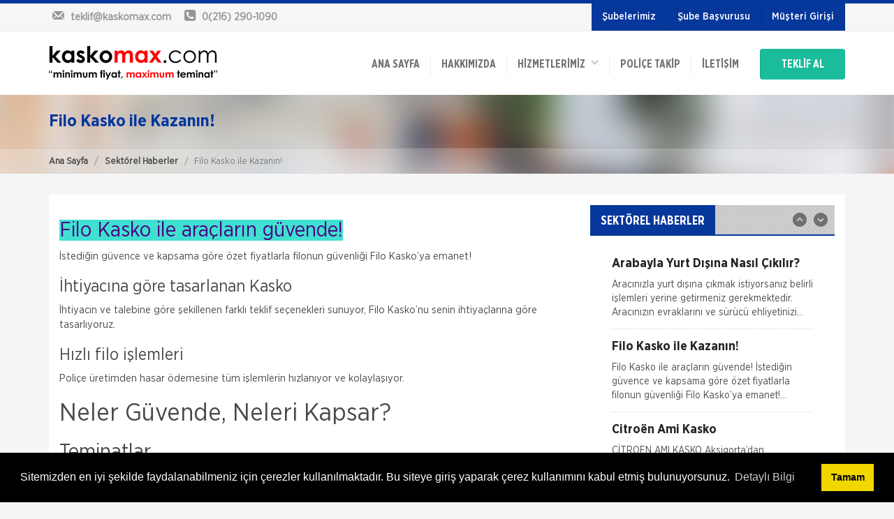

--- FILE ---
content_type: text/html; charset=UTF-8
request_url: https://kaskomax.com/filo-kasko.html
body_size: 13433
content:



<!doctype html>
<html lang="tr">
<head>
<meta charset="utf-8">
<title>filo kasko | Kasko Teklifini En Uygun Fiyatla SATIN AL! Tüm Sigorta Şirketleri</title>
<meta name="description" content="filo kasko, flio yönetimi, araç kiralama,">
<meta name="keywords" content="filo kasko, flio yönetimi, araç kiralama,">
<meta name="author" content="Hangiacente.com">
<meta name="viewport" content="width=device-width, initial-scale=1.0">
<link href="/upload/cache/css/bundle_898f7c0f3d870e84899e433fac2c3f50.css?1590495001" rel="stylesheet" type="text/css" media="all"><link rel="stylesheet" type="text/css" media="all" href="/css/sk_style_dynamic.php">
<link rel="stylesheet" type="text/css" href="/plugins/cook/cookieconsent.min.css" />
</head>

<body>


<div id="skModalLogin" class="modal fade" role="dialog">
</div>
<div class="headTop clearfix">
	<div class="container clearfix">
		<div class="row">
			<div class="col-md-5 col-sm-4">
				<div class="topinfobar">
					<div><a href="mailto:teklif@kaskomax.com"><i class="icon-mail"></i> <span class="mailspan">teklif@kaskomax.com</span></a></div>
					<div><i class="icon-phone-squared"></i> <span>0(216) 290-1090</span></div>
				</div>
			</div>

			<div class="col-md-7 col-sm-8">
				<ul class="headTopMenu">
																<li><a href="/subelerimiz.html" class="sbMenuAs">Şubelerimiz</a></li>
						
																<li><a href="/sube-basvuru.html" class="sbMenuAs">Şube Başvurusu</a></li>
																<li><a class="sbMenuAs loginButton" data-toggle="modal" data-target="#skModalLogin">Müşteri Girişi</a></li>
									</ul>				
			</div>
		</div>
	</div>
</div>
<header class="clearfix">
	<div class="wsmenucontainer clearfix">
	<div class="wsmenucontent overlapblackbg"></div>
	 <div class="wsmenuexpandermain slideRight">
        <a id="navToggle" class="animated-arrow slideLeft"><span></span></a>        
        <div class="smallogo">
        	<a href="/"><img src="/images/logo.png" height="36" alt="filo kasko | Kasko Teklifini En Uygun Fiyatla SATIN AL! Tüm Sigorta Şirketleri" /></a>
        </div>
        <a class="callusicon" href="tel:02162901090"><span class="icon-phone-squared"></span></a>
    </div>
	<div class="container">
    	<div class="row">
        	<div class="col-lg-12">
            	<div class="logo clearfix"><a href="/" title="Logo"><img src="/images/logo.png" alt="filo kasko | Kasko Teklifini En Uygun Fiyatla SATIN AL! Tüm Sigorta Şirketleri" /></a></div>
              <!--Main Menu HTML Code-->
                  <nav class="wsmenu slideLeft clearfix whitebg">
                                <ul class="mobile-sub wsmenu-list">
                                  <li><a href="/">ANA SAYFA</a></li>
                                  <!--HAKKIMIZDA-->
                                                                    <li><a href="/hakkimizda.html">
                                  	                                  	Hakkımızda                                  		                                  	</a>
                                  	                                  </li>
                                                                    
                                  <li><a>HİZMETLERİMİZ &nbsp;&nbsp;<span><i class="icon-down-open"></i></span></a>
									<ul class="wsmenu-submenu desktopMenu">
									  	
									  <li><a href="/aksigorta.html">
									  	Aksigorta									  										  	<i class="icon-right-open"></i>
									  										  
									  </a>
									  
									  									  
									  	<ul class="wsmenu-submenu dropmenu arrowleftright">
																					  	<li><a href="/aksigorta/elektrikli-arac-kasko.html"> e-Kasko</a></li>
																					  	<li><a href="/aksigorta/cam-kirilmasi-sigortasi.html">Cam Kırılması Sigortası</a></li>
																					  	<li><a href="/aksigorta/ferdi-kaza-sigortasi.html">Ferdi Kaza Sigortası</a></li>
																					  	<li><a href="/aksigorta/hirsizlik-sigortasi.html">Hırsızlık Sigortası</a></li>
																					  	<li><a href="/aksigorta/kasko-sigortasi.html">Kasko Sigortası</a></li>
																					  	<li><a href="/aksigorta/konut-sigortasi.html">Konut Sigortası</a></li>
																					  	<li><a href="/aksigorta/kredi-karti-issizlik-sigortasi.html">Kredi Kartı İşsizlik Sigortası</a></li>
																					  	<li><a href="/aksigorta/muhendislik-sigortasi.html">Mühendislik Sigortası</a></li>
																					  	<li><a href="/aksigorta/nakliyat-sigortasi.html">Nakliyat Sigortası</a></li>
																					  	<li><a href="/aksigorta/pati-sigortasi.html">Pati Sigortası</a></li>
																					  	<li><a href="/aksigorta/saglik-sigortasi.html">Sağlık Sigortası</a></li>
																					  	<li><a href="/aksigorta/seyahat-saglik-sigortasi.html">Seyahat Sağlık Sigortası</a></li>
																					  	<li><a href="/aksigorta/sorumluluk-sigortasi.html">Sorumluluk Sigortası</a></li>
																					  	<li><a href="/aksigorta/tarim-sigortasi.html">Tarım Sigortası</a></li>
																					  	<li><a href="/aksigorta/trafik-sigortasi.html">Trafik Sigortası</a></li>
																					  	<li><a href="/aksigorta/yat-sigortasi.html">Yat Sigortası</a></li>
																					  	<li><a href="/aksigorta/zorunlu-deprem-sigortasi.html">Zorunlu Deprem Sigortası</a></li>
																					  	<li><a href="/aksigorta/is-yeri-sigortasi.html">İş Yeri Sigortası</a></li>
																					</ul>
										
									  									  
									  </li>
									  	
									  <li><a href="/anadolu-sigorta.html">
									  	Anadolu Sigorta									  										  	<i class="icon-right-open"></i>
									  										  
									  </a>
									  
									  									  
									  	<ul class="wsmenu-submenu dropmenu arrowleftright">
																					  	<li><a href="/anadolu-sigorta/ferdi-kaza-sigortasi.html">Ferdi Kaza Sigortası</a></li>
																					  	<li><a href="/anadolu-sigorta/kasko-sigortalari.html">Kasko Sigortası</a></li>
																					  	<li><a href="/anadolu-sigorta/konut-sigortasi.html">Konut Sigortası</a></li>
																					  	<li><a href="/anadolu-sigorta/saglik-sigortasi.html">Sağlık Sigortası</a></li>
																					  	<li><a href="/anadolu-sigorta/seyahat-sigortasi.html">Seyahat Sigortası</a></li>
																					  	<li><a href="/anadolu-sigorta/sorumluluk-sigortasi.html">Sorumluluk Sigortası</a></li>
																					  	<li><a href="/anadolu-sigorta/sorumluluk-sigortalari-sigortalinin-hukuki-yukumluluklerinin-teminatidir.html">Tarım Sigortası</a></li>
																					  	<li><a href="/anadolu-sigorta/tekne-ve-nakliyat-sigortasi.html">Tekne ve Nakliyat Sigortası</a></li>
																					  	<li><a href="/anadolu-sigorta/trafik-sigortasi.html">Trafik Sigortası</a></li>
																					  	<li><a href="/anadolu-sigorta/zorunlu-deprem-sigortasi.html">Zorunlu Deprem Sigortası</a></li>
																					  	<li><a href="/anadolu-sigorta/is-yeri-sigortasi.html">İş Yeri Sigortası</a></li>
																					</ul>
										
									  									  
									  </li>
									  	
									  <li><a href="/sompo-japan-sigorta.html">
									  	Sompo Sigorta									  										  	<i class="icon-right-open"></i>
									  										  
									  </a>
									  
									  									  
									  	<ul class="wsmenu-submenu dropmenu arrowleftright">
																					  	<li><a href="/sompo-japan-sigorta/esya-sigortasi.html">Eşya Sigortası</a></li>
																					  	<li><a href="/sompo-japan-sigorta/ferdi-kaza-sigortasi.html">Ferdi Kaza Sigortası</a></li>
																					  	<li><a href="/sompo-japan-sigorta/kasko-sigortasi.html">Kasko Sigortası</a></li>
																					  	<li><a href="/sompo-japan-sigorta/konut-sigortasi.html">Konut Sigortası</a></li>
																					  	<li><a href="/sompo-japan-sigorta/saglik-sigortasi.html">Sağlık Sigortası</a></li>
																					  	<li><a href="/sompo-japan-sigorta/seyahat-sigortasi.html">Seyahat Sigortası</a></li>
																					  	<li><a href="/sompo-japan-sigorta/sorumluluk-sigortasi.html">Sorumluluk Sigortası</a></li>
																					  	<li><a href="/sompo-japan-sigorta/tarim-sigortasi.html">Tarım Sigortası</a></li>
																					  	<li><a href="/sompo-japan-sigorta/trafik-sigortasi.html">Trafik Sigortası</a></li>
																					  	<li><a href="/sompo-japan-sigorta/yat-sigortasi.html">Yat Sigortası</a></li>
																					  	<li><a href="/sompo-japan-sigorta/zorunlu-deprem-sigortasi.html">Zorunlu Deprem Sigortası</a></li>
																					  	<li><a href="/sompo-japan-sigorta/is-yeri-sigortasi.html">İş Yeri Sigortası</a></li>
																					</ul>
										
									  									  
									  </li>
									  	
									  <li><a href="/turkiye-sigorta.html">
									  	Türkiye Sigorta									  										  
									  </a>
									  
									  									  
									  </li>
									  									</ul>
                                  
                                  </li>
                                  
                                  <!--POLİÇE HATIRLAT-->
                                                                    <li><a href="/police-takip.html">Poliçe Takip</a></li>
                                                                    
                                  
                                  <!--İLETİŞİM-->
                                                                    <li><a href="/iletisim.html">İletişim</a></li>
                                                                    
                                  
                                  
                                  										<li class="hidden-lg hidden-md hidden-sm"><a href="/subelerimiz.html">Şubelerimiz</a></li>
																				<li class="hidden-lg hidden-md hidden-sm"><a href="/sube-basvuru.html">Şube Başvurusu</a></li>
																			                                  
                                  
                                  									<li class="hidden-lg hidden-md hidden-sm"><a class="loginButton teklifMenuBtn uyeMenuBtn" data-toggle="modal" data-target="#skModalLogin">Müşteri Girişi</a></li>
									                                  
                                  
                                  
                                  <li><a  class="teklifMenuBtn">TEKLİF AL</a>
                                  	<ul class="wsmenu-submenu desktopMenu wsTeklifalMenu">
                                  		  	
										  <li><a href="/kasko-teklif-al.html">Kasko</a></li>
										  	
										  <li><a href="/trafik-sigortasi-teklif-al.html">Trafik Sigortası</a></li>
										  	
										  <li><a href="/isyeri-sigortasi-teklif-al.html">İşyeri Sigortası</a></li>
										  	
										  <li><a href="/seyahat-sigortasi-teklif-al.html">Seyahat Sigortası</a></li>
										  	
										  <li><a href="/konut-sigortasi-teklif-al.html">Konut Sigortası</a></li>
										  	
										  <li><a href="/saglik-sigortasi-teklif-al.html">Sağlık Sigortası</a></li>
										  	
										  <li><a href="/tamamlayici-saglik-sigortasi-teklif-al.html">Tamamlayıcı Sağlık Sigortası</a></li>
										  	
										  <li><a href="/dask-teklif-al.html">Dask</a></li>
										  										</ul>
                                  
                                  </li>
								  
																		
									
									
									
									
                                </ul>
                              </nav>
              <!--Menu HTML Code-->
            </div>
        </div>
    </div>
    </div>
</header>


<section class="titleMini clearfix">
	<div class="container clearfix">
		<div class="row clearfix">
			<div class="col-md-12">
				<h1>Filo Kasko ile Kazanın!</h1>
			</div>
		</div>
	</div>
	
	<div class="breadBox">
		<div class="container clearfix">
			<div class="row clearfix">
				<ol class="breadcrumb">
				  <li><a href="/" title="filo kasko | Kasko Teklifini En Uygun Fiyatla SATIN AL! Tüm Sigorta Şirketleri">Ana Sayfa</a></li>
				  <li><a href="/sektorel-haberler.html" title="Sektörel Haberler">Sektörel Haberler</a></li>				  
				  <li class="active">Filo Kasko ile Kazanın!</li>
				</ol>
			</div>
		</div>
	</div>	
</section>

<section class="clearfix margin-bottom-30">
	<div class="container clearfix">
		<div class="row clearfix">
			<div class="col-md-12">
				<div class="contentBox clearfix">
					<div class="row clearfix">
					
						<!--CONTENT ALANI-->
						<div class="col-md-8 conDescBox">
							<div class="clearfix descInfo">
							<h2><span style="color:#4B0082"><span style="background-color:#40E0D0">Filo Kasko ile ara&ccedil;ların g&uuml;vende!</span></span></h2>

<p>İstediğin g&uuml;vence ve kapsama g&ouml;re &ouml;zet fiyatlarla filonun g&uuml;venliği Filo Kasko&rsquo;ya emanet!</p>

<h3>İhtiyacına g&ouml;re tasarlanan Kasko</h3>

<p>İhtiyacın ve talebine g&ouml;re şekillenen farklı teklif se&ccedil;enekleri sunuyor, Filo Kasko&rsquo;nu senin ihtiya&ccedil;larına g&ouml;re tasarlıyoruz.</p>

<h3>Hızlı filo işlemleri</h3>

<p>Poli&ccedil;e &uuml;retimden hasar &ouml;demesine t&uuml;m işlemlerin hızlanıyor ve kolaylaşıyor.</p>

<h1>Neler G&uuml;vende, Neleri Kapsar?</h1>

<h2>Teminatlar</h2>

<h3>Ana Teminatlar</h3>

<ul>
	<li>&Ccedil;arpma &amp; &Ccedil;arpışma</li>
	<li>Yangın</li>
	<li>Hırsızlık</li>
	<li>İhtiyari Mali Mesuliyet</li>
	<li>Koltuk Ferdi Kaza &ndash; Tedavi Masrafları</li>
	<li>Hukuksal Koruma</li>
	<li>Yol Yardım Hizmetleri</li>
</ul>

<h3>Ek Teminatlar</h3>

<ul>
	<li>Doğal Afetler: Dolu, Sel, Deprem, Fırtına, Yıldırım, Su baskını, Toprak Kayması, Yanardağ P&uuml;sk&uuml;rmesi</li>
	<li>Ter&ouml;r</li>
	<li>Anahtar ile &Ccedil;alınma</li>
	<li>Ek Aksesuar</li>
	<li>Kemirgen Hayvan Zararları</li>
	<li>Kişisel Eşya</li>
	<li>Yurtdışı</li>
	<li>Yanlış Akaryakıt Dolumu</li>
	<li>Anahtar Kaybı</li>
	<li>Mini Onarım</li>
</ul>

<h2>SIK&Ccedil;A SORULAN SORULAR</h2>

<p>- FİLO KASKO Sigortasının Bireysel Kaskoya g&ouml;re ne gibi avantajları var ?</p>

<p>İşletmenize ait ara&ccedil; filonuzun g&uuml;nl&uuml;k operasyonlar sırasında yaşanabilecek kaza risklerine karşı ihtiya&ccedil;larınız doğrultusunda uygun maliyetler ile toplu halde sigortalanabilmesi imkanı sağlar.</p>

<p>- İşletmeme hangi durumlarda Filo Kasko yaptırabilirim ?</p>

<p>&Ouml;ncelikle ara&ccedil; filonuzun Şirketin belirlediği ortalama adetlerde olması gerekmektedir. Sigorta priminin belirlenmesinde firmanızın ve varsa grup firmalarının filoda kayıtlı ara&ccedil; sayısı, şirketin hasar frekansı, faaliyet alanı ve istenilen teminat detayları gibi değişkenler g&ouml;z &ouml;n&uuml;ne alınmaktadır.</p>

<p>- Filo Kasko yaptırdığımızda operasyonel s&uuml;re&ccedil;lerde nasıl farklar olur?</p>

<p>Aksigorta Filo Kasko Sigortası&rsquo;nda b&uuml;t&uuml;n s&uuml;re&ccedil; u&ccedil;tan uca, poli&ccedil;e &uuml;retimi, zeyil, hasar ihbarı ve hasar &ouml;deme gibi g&uuml;nl&uuml;k yoğunluğu bulunan işlemler Aksigorta&rsquo;nın Dijital asistanı ADA tarafından ger&ccedil;ekleştiriliyor. B&ouml;ylece t&uuml;m işlemler i&ccedil;in s&uuml;reler ciddi oranda kısalırken, m&uuml;şteri memnuniyetine de olumlu etki yaratmaktadır.<br />
<br />
GALA SİGORTA&nbsp;<br />
0216 290 10 90<br />
0543 744 67 82</p>
							</div>
							
														
							
						</div>
						<!--CONTENT ALANI-->
						
						
						<!--SIDEBAR ALANI-->
						<aside class="col-md-4">
							
							<div class="sideBox">
								

<div class="contBox clearfix margin-bottom-30">
	<div class="contTitle">
		<h2>SEKTÖREL HABERLER</h2>
	</div>
	<div class="contBody clearfix padding-bottom-15">
		<div class="articleList verticalSlideList" >
						<div class="articleItem miniItem">
				<a href="/arabayla-yurt-disina-nasil-cikilir.html">
					<h3>Arabayla Yurt Dışına Nasıl Çıkılır?</h3>
					<p>
						Aracınızla&nbsp;yurt dışına &ccedil;ıkmak istiyorsanız belirli işlemleri yerine getirmeniz gerekmektedir.

Aracınızın evraklarını ve s&uuml;r&uuml;c&uuml; ehliyetinizi g&uuml;ncel olmal							
					</p>
				</a>
			</div>
						<div class="articleItem miniItem">
				<a href="/filo-kasko.html">
					<h3>Filo Kasko ile Kazanın!</h3>
					<p>
						Filo Kasko ile ara&ccedil;ların g&uuml;vende!

İstediğin g&uuml;vence ve kapsama g&ouml;re &ouml;zet fiyatlarla filonun g&uuml;venliği Filo Kasko&rsquo;ya emanet!

İhtiyacına g&ouml;re tasar							
					</p>
				</a>
			</div>
						<div class="articleItem miniItem">
				<a href="/citroen-ami-kasko.html">
					<h3>Citroën Ami Kasko</h3>
					<p>
						CİTROEN AMI KASKO

Aksigorta&rsquo;dan S&uuml;rd&uuml;r&uuml;lebilir Ulaşıma Teminat!

S&uuml;rd&uuml;r&uuml;lebilir &ccedil;&ouml;z&uuml;mleri destekleyici &uuml;r&uuml;n ve hizmetler sunan Ak							
					</p>
				</a>
			</div>
						<div class="articleItem miniItem">
				<a href="/e-kasko.html">
					<h3>e-Kasko</h3>
					<p>
						E-KASKO

0216 290 10 90 -&nbsp;0543 744 67 82

e-kasko ile elektrikli aracınız g&uuml;vende olsun, siz teknolojinin keyfini s&uuml;r&uuml;n.
&nbsp;

Geleceğin Teknolojisini Yakalayanlar, Yol							
					</p>
				</a>
			</div>
						<div class="articleItem miniItem">
				<a href="/kaskolamak-cok-kolay.html">
					<h3>Kaskolamak Çok Kolay!</h3>
					<p>
						T&uuml;m markalar ile anlaşmalı kasko teklifi i&ccedil;in teklifiniz hazır.

02162901090

05437446782

teklif@kaskomax.com

&nbsp;


	
		
			kaskomax.com
		
		
			galasigorta.com
								
					</p>
				</a>
			</div>
						<div class="articleItem miniItem">
				<a href="/health-insurance-for-foreign-nationals.html">
					<h3>İkamet için Yabancı Sağlık Sigortası - Health insurance for foreign nationals</h3>
					<p>
						İkamet i&ccedil;in Yabancı Sağlık Sigortası

T&uuml;rkiye Cumhuriyeti kanunlarına g&ouml;re, vatandaşlık başvurusu ve ikamet izni almak isteyen yabancıların, sağlık sigortası yaptırmas�							
					</p>
				</a>
			</div>
						<div class="articleItem miniItem">
				<a href="/pati-sigortasi.html">
					<h3>Pati Sigortası</h3>
					<p>
						PATİ SİGORTASI İLE KEDİ VE K&Ouml;PEK DOSTLARIMIZ TEMİNAT ALTINDA...

Aksigorta aracılığı ile hediyeli olarak verilen PATİ POLİ&Ccedil;ESİ sadece 250 TL.



&nbsp;

POLİ&Ccedil;E TEMiNATL							
					</p>
				</a>
			</div>
						<div class="articleItem miniItem">
				<a href="/erhan-tuncay-sfs.html">
					<h3>Erhan Tunçay, SFS’nin yeni Yönetim Kurulu Başkanı olarak atandı.</h3>
					<p>
						Erhan Tun&ccedil;ay, SFS&rsquo;nin yeni Y&ouml;netim Kurulu Başkanı olarak atandı.

Sigortacılık, liderlik, etkili y&ouml;netim, ekip y&ouml;netimi ve bankacılık alanlarında 30 yıllık bir de							
					</p>
				</a>
			</div>
						<div class="articleItem miniItem">
				<a href="/galasigorta-bni-target-grubunda.html">
					<h3>GALA Sigorta, BNI TARGET Grubunda!</h3>
					<p>
						GALA&nbsp;Sigorta, BNI TARGET Grubunda!

BNI Ataşehir B&ouml;lge, TARGET Grubunun D&ouml;nem Başkanı Volkan TUN&Ccedil;;
&quot;BNI&#39;da olmak İşletmelere ve Girişimcilere g&uuml;&ccedil; katı							
					</p>
				</a>
			</div>
						<div class="articleItem miniItem">
				<a href="/trafik-guvenligi-sigorta-sektorumuzun-en-oncelikli-konularindan.html">
					<h3>TSB Başkanı Atilla Benli: Trafik güvenliği sigorta sektörümüzün en öncelikli konularından</h3>
					<p>
						İ&ccedil;işleri Bakanlığımız tarafından 2012 yılında &uuml;zerinde &ccedil;alışılmaya başlanılan ve geride kalan s&uuml;re i&ccedil;inde b&uuml;y&uuml;k başarı elde edilen Trafik G&uum							
					</p>
				</a>
			</div>
						<div class="articleItem miniItem">
				<a href="/allianz-motto-hareket-1753-cocugun-hayatina-dokundu-berna-ozdemir.html">
					<h3>Allianz Motto Hareket 1753 çocuğun hayatına dokundu - Berna Özdemir</h3>
					<p>
						Allianz T&uuml;rkiye, topluma yarar sağlayan, değer katan projeleri farklı sekt&ouml;rlerden paydaşlarla buluşturan ve iş birlikleri yaratan Kurumsal Sosyal Sorumluluk Zirvesi&rsquo;nde, Allianz							
					</p>
				</a>
			</div>
						<div class="articleItem miniItem">
				<a href="/turk-reasurans-kuresel-oyuncu-olma-yolunda-turk-reasuransin-genel-muduru-selva-eren.html">
					<h3>Türk Reasürans küresel oyuncu olma yolunda - Selva Eren</h3>
					<p>
						Kuruluşunun &uuml;zerinden bir yıl ge&ccedil;en T&uuml;rk Reas&uuml;rans AŞ, blockchain teknolojili bir yatırıma imza attı. D&uuml;nyanın &ouml;nde gelen 21 sigorta ve reas&uuml;rans şirketini							
					</p>
				</a>
			</div>
						<div class="articleItem miniItem">
				<a href="/sompo-sigortadancovid-19-teminatli-yurt-disi-seyahat-sigortasi.html">
					<h3>Sompo Sigortadan COVID-19  Teminatlı Yurt Dışı Seyahat Sigortası</h3>
					<p>
						Sompo Sigortadan&nbsp;COVID-19 (Koronavir&uuml;s) Yurt Dışı Seyahat Sigortası

COVİD-19 YURT DIŞI SEYAHAT SİGORTASI

COVID-19 Yurt Dışı Seyahat Sigortası sizi ve sağlığınızı, bug&uuml							
					</p>
				</a>
			</div>
						<div class="articleItem miniItem">
				<a href="/kvkk-surecinde-kendinizi-korumaya-alin.html">
					<h3>KVKK Sürecinde Kendinizi Korumaya Alın!</h3>
					<p>
						Step Yazılım Teknoloji ve Finansal Danışmanlık Ltd Şti ortağı Ertuğrul &Ouml;Z&Uuml;R&Uuml;N sekt&ouml;r&uuml;n tehlikeleri hakkında uyarılarda bulundu.



Kişisel Verilerin Korunması Uyu							
					</p>
				</a>
			</div>
						<div class="articleItem miniItem">
				<a href="/45-milyon-arac-sigortasiz-seyrediyor.html">
					<h3>4.5 milyon araç sigortasız seyrediyor</h3>
					<p>
						4.5 milyon ara&ccedil; sigortasız seyrediyor!

Resmi rakamlara g&ouml;re; 23 milyon 200 binin &uuml;zerinde aracın trafiğe kayıtlı bulunduğu T&uuml;rkiye&rsquo;de 4.5 milyonu aşkın aracın Mec							
					</p>
				</a>
			</div>
						<div class="articleItem miniItem">
				<a href="/aksigorta-saglik-urunleri-icin-ayrintili-bilgiler-aksigortasaglikcom-adresinde.html">
					<h3>Aksigorta Sağlık Ürünleri için ayrıntılı bilgiler aksigortasaglik.com adresinde</h3>
					<p>
						Aksigorta Sağlık &Uuml;r&uuml;nleri Yetkili Acentesi Gala Sigortanın yeni internet sitesi yayında!

En kapsamlı Sağlık sigortası &ccedil;&ouml;z&uuml;mleri&nbsp;Aksigorta&rsquo;da!

Sağlık S							
					</p>
				</a>
			</div>
						<div class="articleItem miniItem">
				<a href="/saglik-policelerine-deprem-teminati.html">
					<h3>Sağlık Poliçelerinde Deprem Teminatı</h3>
					<p>
						Sağlık&nbsp;poli&ccedil;esine&nbsp;deprem&nbsp;teminatı ekleten sigortalılar, deprem sonucu olası bir&nbsp;yaralanma&nbsp;halinde; tedavi masraflarını Anadolu Sigorta sağlık sigortası&nbsp;k							
					</p>
				</a>
			</div>
						<div class="articleItem miniItem">
				<a href="/turkiye-sigorta-tamamlayici-saglik-sigortasi-policesini-yeni-teminatlarla-guclendirdi.html">
					<h3>Türkiye Sigorta, Tamamlayıcı Sağlık Sigortası poliçesini yeni teminatlarla güçlendirdi</h3>
					<p>
						

G&uuml;c&uuml;n&uuml; adından alan&nbsp;sigorta&nbsp;sekt&ouml;r&uuml;n&uuml;n lider şirketi&nbsp;T&uuml;rkiye Sigorta, sağlık hizmetini 83 milyona ulaştırma hedefi doğrultusunda &uuml;r&uuml							
					</p>
				</a>
			</div>
						<div class="articleItem miniItem">
				<a href="/turkiye-sigorta-3-uyduyu-guvenceye-aldi.html">
					<h3>Türkiye Sigorta 3 uyduyu güvenceye aldı</h3>
					<p>
						

T&uuml;rkiye Sigorta, T&uuml;rksat ile işbirliği ger&ccedil;ekleştirdi. Yapılan sigorta poli&ccedil;esi ile T&uuml;rkiye&rsquo;nin uzaydaki g&ouml;zleri olan ve toplam değeri 280 milyon doları							
					</p>
				</a>
			</div>
						<div class="articleItem miniItem">
				<a href="/tibbi-mesuliyet-sigortasi-islevselligini-kaybetti.html">
					<h3>Tıbbi mesuliyet sigortası işlevselliğini kaybetti</h3>
					<p>
						Corona vir&uuml;s salgınıyla m&uuml;cadele eden sağlık &ccedil;alışanları ve hekimlerin değeri son aylarda daha iyi anlaşıldı ancak hekimlerin yaptırdığı sigorta ger&ccedil;ek anlamda g							
					</p>
				</a>
			</div>
						<div class="articleItem miniItem">
				<a href="/sigorta-sirketlerinden-sosyal-medyada-ataya-saygi-zinciri.html">
					<h3>Sigorta şirketlerinden sosyal medyada “Ata’ya saygı zinciri”</h3>
					<p>
						Sigorta şirketlerinden sosyal medyada &ldquo;Ata&rsquo;ya saygı zinciri&rdquo;



Sigorta şirketleri sosyal medya hesapları &uuml;zerinden 10 Kasım Ulu &Ouml;nderimiz Mustafa Kemal Atat&uuml;rk&r							
					</p>
				</a>
			</div>
						<div class="articleItem miniItem">
				<a href="/turkiye-sigorta-birligi-depremin-acilarini-hizla-sariyoruz.html">
					<h3>Türkiye Sigorta Birliği: “Depremin acılarını hızla sarıyoruz”</h3>
					<p>
						T&uuml;rkiye Sigorta Birliği: &ldquo;Depremin acılarını hızla sarıyoruz&rdquo;
&nbsp;




Sigorta&nbsp;sekt&ouml;r&uuml; paydaşlarıyla birlikte İzmir merkezli depremin acılarını azaltabilm							
					</p>
				</a>
			</div>
						<div class="articleItem miniItem">
				<a href="/pinar-kuris-iki-kez-ust-uste-turkiyenin-50-guclu-kadin-ceosu-listesinde.html">
					<h3>Pınar Kuriş, İki kez üst üste ‘Türkiye’nin 50 güçlü kadın CEO’su listesinde</h3>
					<p>
						Cigna Sağlık Hayat ve Emeklilik A.Ş. Genel M&uuml;d&uuml;r&uuml; Pınar Kuriş, iş d&uuml;nyası tarafından yakından takip edilen &ldquo;50 G&uuml;&ccedil;l&uuml; Kadın CEO Zirvesi&rdquo; kapsa							
					</p>
				</a>
			</div>
						<div class="articleItem miniItem">
				<a href="/sigorta-eksperleri-hasar-tespit-calismalari-icin-izmirde.html">
					<h3>Sigorta Eksperleri Hasar Tespit Çalışmaları İçin İzmirde</h3>
					<p>
						Sigorta Eksperleri Hasar Tespit &Ccedil;alışmaları İ&ccedil;in İzmir&#39;de

60 Bin Hasar Dosyası A&ccedil;ılması &Ouml;ng&ouml;r&uuml;l&uuml;yor...

T&uuml;rkiye Sigorta Eksperleri Derneği, 							
					</p>
				</a>
			</div>
						<div class="articleItem miniItem">
				<a href="/dask-zorunlu-deprem-sigortali-konutlarda-artis-var.html">
					<h3>Zorunlu Deprem Sigortalı konutlarda artış var</h3>
					<p>
						Zorunlu Deprem Sigortalı konutlarda artış var

İzmir depremi T&uuml;rkiye genelinde g&uuml;nl&uuml;k poli&ccedil;e &uuml;retimini y&uuml;zde 37 artırdı...

İzmir depreminin ardından poli&ccedi							
					</p>
				</a>
			</div>
						<div class="articleItem miniItem">
				<a href="/covid19-teminatli-seyahat-saglik-sigortasi.html">
					<h3>Sigortalıların yüzde 40’ı Seyahat Sigortası’na Corona virüsü ekletti!</h3>
					<p>
						Corona vir&uuml;s yayılma hızını d&uuml;ş&uuml;rebilmek i&ccedil;in 2020 yılı Mart &ndash; Haziran ayları arasındaki u&ccedil;uş kısıtlamaları,
bu d&ouml;nem aralığındaki seyahat sigor							
					</p>
				</a>
			</div>
						<div class="articleItem miniItem">
				<a href="/sigorta-prim-uretimi-aciklandi.html">
					<h3>Sigorta Prim Üretimi Açıklandı!</h3>
					<p>
						2020 yılının ilk 9 ayının prim &uuml;retimi 60 milyar TL sınırına yaklaştı!

T&uuml;rkiye&#39;de faaliyet g&ouml;steren sigorta şirketlerinin Hayat ve Hayat dışı prim &uuml;retimi&nbsp;5							
					</p>
				</a>
			</div>
						<div class="articleItem miniItem">
				<a href="/sompo-sigorta-saglik-policelerinde-atak-yapti.html">
					<h3>Sompo Sigorta Sağlık Poliçelerinde Atak Yaptı!</h3>
					<p>
						Sompo Sigorta Sağlık Poli&ccedil;elerinde Atak Yaptı!

SOMPO TAMAMLAYICI SAĞLIK SİGORTASI

Sağlık tedavi ve muayene işlemlerinizde anlaşmalı &ouml;zel hastanelerde ilave fark &uuml;creti &ou							
					</p>
				</a>
			</div>
						<div class="articleItem miniItem">
				<a href="/turkiye-sigorta-gucu-adinda.html">
					<h3>Türkiye Sigorta; Gücü, adında…</h3>
					<p>
						Acentesi olduğumuz G&uuml;neş Sigorta, diğer kamu sigorta şirketleri olan Ziraat ve Halk sigorta ile birleşerek&nbsp; T&Uuml;RKİYE SİGORTA adıyla hizmete başladı.

&Uuml;retime konu primleri							
					</p>
				</a>
			</div>
						<div class="articleItem miniItem">
				<a href="/sigortixcom-sigorta-acentelerinin-gucu.html">
					<h3>Sigortix.com - Sigorta Acentelerinin Gücü</h3>
					<p>
						www.sigortix.com&nbsp;Web Sitesi 01.10.2014 tarihi itibarı ile yayına başlamıştır. M&uuml;şterileri Sigorta Acentelerini neden tercih etmeleri gerektiği konusunda bilgilendiren ve Sitedeki &Uu							
					</p>
				</a>
			</div>
					</div>
	</div>
			<div class="contFooter clearfix text-center">
			<strong><a href="/sektorel-haberler.html">Tüm Sektörel Haberler</a></strong>
		</div>
		
</div>							</div>
							
							<div class="sideBox">
								

<div class="contBox clearfix margin-bottom-30">
	<div class="contTitle">
		<h2>FAYDALI BİLGİLER</h2>
	</div>
	<div class="contBody clearfix padding-bottom-15">
		<div class="rowList rowMenuListSlick" >

			
			<div class="rowItem">
				<a href="/trafik-police-teklifi.html"><h3>Ferdi Kaza Hasar İle İlgili Bilgiler</h3></a>
			</div>

			
			<div class="rowItem">
				<a href="/kasko-deger-listesi.html"><h3>Kasko Değer Listesi</h3></a>
			</div>

			
			<div class="rowItem">
				<a href="/kasko-hasar-dosyasinda-istenilen-bilgiler.html"><h3>Kasko Hasar Dosyasında İstenilen Bilgiler</h3></a>
			</div>

			
			<div class="rowItem">
				<a href="/kaza-tespit-tutanagi.html"><h3>Kaza Tespit Tutanağı</h3></a>
			</div>

			
			<div class="rowItem">
				<a href="/nakliye-hasari-icin-gerekli-bilgiler.html"><h3>Nakliye Hasarı İçin Gerekli Bilgiler</h3></a>
			</div>

			
			<div class="rowItem">
				<a href="/online-dask-prim-hesaplama.html"><h3>ONLİNE Dask Prim Hesaplama</h3></a>
			</div>

			
			<div class="rowItem">
				<a href="/trafik-hasari-icin-gerekli-bilgiler.html"><h3>Trafik Hasarı için Gerekli Bilgiler</h3></a>
			</div>

			
			<div class="rowItem">
				<a href="/yangin-hasari-ile-ilgili-bilgiler.html"><h3>Yangın Hasarı ile ilgili Bilgiler</h3></a>
			</div>

			
		</div>
	</div>
		<div class="contFooter clearfix text-center">
		<strong><a href="/faydali-bilgiler.html">Tüm Faydalı Bilgiler</a></strong>
	</div>
		
	
</div>							</div>
							
							
							
						</aside>
						<!--SIDEBAR ALANI-->
						
					</div>
				</div>
			</div>
		</div>
	</div>
</section>

	<section class="container clearfix">	
	<div class="row clearfix acenteLogolari">
		<div class="col-md-12 clearfix">
			<div class="contBox clearfix margin-bottom-30">
				<div class="contTitle">
					<h2>YETKİLİ ACENTELİKLERİMİZ</h2>
				</div>
				<div class="contBody clearfix padding-15">
					<div class="clearfix logoList horizontalSlide">
					   						<div class="logoListItem">
							<a href="https://www.aksigorta.com.tr" target="_blank">
							<img src="/images/bg.gif" data-lazy="/upload/logolar/300/aksigorta-e539f74da9b202ede68bc060084951e8.jpg" alt="Aksigorta"  data-toggle="tooltip" title="Aksigorta">
							</a>
						</div>
												<div class="logoListItem">
							<a href="https://www.sompo.com.tr" target="_blank">
							<img src="/images/bg.gif" data-lazy="/upload/logolar/300/sompo-japan-a7ccb88785f3fac1a4a5f17dcafe6291.jpg" alt="Sompo Sigorta"  data-toggle="tooltip" title="Sompo Sigorta">
							</a>
						</div>
												<div class="logoListItem">
							<a href="" target="_blank">
							<img src="/images/bg.gif" data-lazy="/upload/logolar/300/gs-r-0bbf8c67bfd334b85529360b67eff97e.png" alt="galas"  data-toggle="tooltip" title="galas">
							</a>
						</div>
												<div class="logoListItem">
							<a href="https://www.turkiyesigorta.com.tr" target="_blank">
							<img src="/images/bg.gif" data-lazy="/upload/logolar/300/turkiyesigortalogo-980be714752099ccf600cfc7b69b7856.jpg" alt="Türkiye Sigorta"  data-toggle="tooltip" title="Türkiye Sigorta">
							</a>
						</div>
												<div class="logoListItem">
							<a href="" target="_blank">
							<img src="/images/bg.gif" data-lazy="/upload/logolar/300/unico_logo-d002f2567df9acb2d827f772335cae64.jpeg" alt="unico"  data-toggle="tooltip" title="unico">
							</a>
						</div>
												
					</div>
				</div>
			</div>
		</div>
	</div>
</section>	
	


<footer class="clearfix">
	<div class="footerTopMenu clearfix">
		<div class="container">
			<div class="row">
				<div class="col-md-12">
					<ul class="footerTopMenuList">
						<li><a href="/">ANA SAYFA</a></li>
						<!--HAKKIMIZDA-->
												<li><a href="/hakkimizda.html">Hakkımızda</a></li>
												
						
						<!--SIK SORULAN SORULAR-->
												<li><a href="/sik-sorulan-sorular.html">Sık Sorulan Sorular</a></li>
												
						<!-- POLİÇE HATIRLAT -->
												<li><a href="/police-takip.html">Poliçe Takip</a></li>
												
						<!-- İLETİŞİM -->
												<li><a href="/iletisim.html">İletişim</a></li>
												
						<!-- SİGORTA TEKLİF AL -->
												<li><a href="/sigorta-teklif-al.html">Sigorta Teklif Al</a></li>
												
						<!-- GİZLİLİK -->
												<li><a href="/gizlilik.html">KVKK - Gizlilik</a></li>
												
					</ul>
				</div>
			</div>
		</div>
	</div>
	
	<div class="footerContBox clearfix">
		<div class="container">
			<div class="row">
				<div class="col-md-4 col-sm-6">
					<h2>İLETİŞİM BİLGİLERİMİZ</h2>
					<ul class="footContactBox clearfix">
						<li class="clearfix">
							<span class="iconBox"><i class="icon-location"></i></span>
							<span>Dudullu OSB Mahallesi, İMES San Sitesi  C-301 Sokak 16/C, 34775  Ümraniye İSTANBUL</span>
						</li>
						<li class="clearfix">
							<span class="iconBox"><i class="icon-phone-squared"></i></span>
							<span>0(216) 290-1090</span>
						</li>
						<li class="clearfix">
							<span class="iconBox"><i class="icon-mail"></i></span>
							<span><a href="mailto:teklif@kaskomax.com">teklif@kaskomax.com</a></span>
						</li>
					</ul>
				</div>
				<div class="col-md-4 col-sm-6">
					<h2>BRANŞLARIMIZ</h2>					
					<ul class="row footLiBox">
											<li class="col-sm-6"><a href="/kasko-teklif-al.html">Kasko</a></li>
												<li class="col-sm-6"><a href="/trafik-sigortasi-teklif-al.html">Trafik Sigortası</a></li>
												<li class="col-sm-6"><a href="/isyeri-sigortasi-teklif-al.html">İşyeri Sigortası</a></li>
												<li class="col-sm-6"><a href="/seyahat-sigortasi-teklif-al.html">Seyahat Sigortası</a></li>
												<li class="col-sm-6"><a href="/konut-sigortasi-teklif-al.html">Konut Sigortası</a></li>
												<li class="col-sm-6"><a href="/saglik-sigortasi-teklif-al.html">Sağlık Sigortası</a></li>
												<li class="col-sm-6"><a href="/tamamlayici-saglik-sigortasi-teklif-al.html">Tamamlayıcı Sağlık Sigortası</a></li>
												<li class="col-sm-6"><a href="/dask-teklif-al.html">Dask</a></li>
											</ul>					
				</div>
				<div class="col-md-4 col-sm-12">
					<div class="socialBox clearfix">
						<ul>
														<li>
								<a href="https://www.facebook.com" target="_blank"><div class="socialItem facebook"><i class="icon-facebook"></i></div></a>
							</li>
																					<li>
								<a href="https://www.twitter.com" target="_blank"><div class="socialItem twitter"><i class="icon-twitter"></i></div></a>
							</li>
																					<li>
								<a href="https://www.instagram.com/galasigorta" target="_blank"><div class="socialItem instagram"><i class="icon-instagram-filled"></i></div></a>
							</li>
																					<li>
								<a href="https://www.googleplus.com" target="_blank"><div class="socialItem googleplus"><i class="icon-gplus"></i></div></a>
							</li>
																					<li>
								<a href="https://www.linkedin.com" target="_blank"><div class="socialItem linkedin"><i class="icon-linkedin-squared"></i></div></a>
							</li>
																					<li>
								<a href="https://www.pinterest.com" target="_blank"><div class="socialItem pinterest"><i class="icon-pinterest"></i></div></a>
							</li>
																					<li>
								<a href="https://www.youtube.com" target="_blank"><div class="socialItem youtube"><i class="icon-youtube"></i></div></a>
							</li>
													</ul>
					</div>
					
					<div class="clearfix creatorBox clearfix">
						<a href="http://www.hangiacente.com" target="_blank"><img src="https://www.hangiacente.com/images/logooo.png" height="70" alt="hangiacente.com" longdesc="http://www.hangiacente.com"></a>
					</div>
					
				</div>
			</div>
		</div>
	</div>
	
	<div class="footerFoot clearfix">
		<div class="container clearfix">
			<div class="row">
				<div class="col-sm-6 footLogoBox">
					<a href="/"><img src="/images/logo.png" alt="filo kasko | Kasko Teklifini En Uygun Fiyatla SATIN AL! Tüm Sigorta Şirketleri"></a>
				</div>
				<div class="col-sm-6 footCopyRight">
					Copyright © 2020 Kaskomax.com				</div>
			</div>
		</div>
	</div>
	
</footer>

<a class="whatsappBtn" href="https://api.whatsapp.com/send?phone=905437446782" target="_blank"><i class="icon-whatsapp"></i></a>

		
	<a class="whatsappHatti" href="https://api.whatsapp.com/send?phone=905437446782" target="_blank">
		<i class="icon-whatsapp"></i>&nbsp;&nbsp;<span>0(543)744-6782</span>
	</a>


<script src="/upload/cache/js/bundle_685192dbbd5c2983dbc7b67b32be0bf5.js?1503924776" type="text/javascript"></script><!-- Global site tag (gtag.js) - Google Analytics -->
<script async src="https://www.googletagmanager.com/gtag/js?id=UA-185157051-1"></script>
<script>
  window.dataLayer = window.dataLayer || [];
  function gtag(){dataLayer.push(arguments);}
  gtag('js', new Date());

  gtag('config', 'UA-185157051-1');
</script>

<script src="/plugins/cook/cookieconsent.min.js" data-cfasync="false"></script>

<script>
window.cookieconsent.initialise({
  "palette": {
    "popup": {
      "background": "#000"
    },
    "button": {
      "background": "#f1d600"
    }
  },
  "content": {
    "message": "Sitemizden en iyi şekilde faydalanabilmeniz için çerezler kullanılmaktadır. Bu siteye giriş yaparak çerez kullanımını kabul etmiş bulunuyorsunuz.",
    "dismiss": "Tamam",
    "link": "Detaylı Bilgi",
    "href": "/cerez-politikasi.html"
  }
});
</script></body>
</html>

--- FILE ---
content_type: text/css; charset: UTF-8;charset=UTF-8
request_url: https://kaskomax.com/css/sk_style_dynamic.php
body_size: 668
content:



body { background-color: #f5f5f5 !important; } .headTop { border-top: 5px solid #06379b; } .wsmenu-list li:hover>a{color:#06379b !important;} .wsmenu-list > li > a:hover { color:#06379b !important; } .wsmenu-list > li > a.active{ color:#06379b !important; } .wsmenu-submenu > li > a:hover { color:#06379b !important;} .headTop .topinfobar a:hover { color:#06379b; } .headTop .headTopMenu>li>a.sbMenuAs { background-color:#06379b; } a:hover { color:#06379b; } @media (min-width:781px) { .wsmenu-submenu.desktopMenu li a { background-color: #06379b !important; color: #fff !important; } .wsmenu-list li > .wsmenu-submenu.desktopMenu::after { border-bottom-color: #06379b !important; } } .sigortaTab .nav-tabs>li>a { background-color: #06379b; } .sigortaTab .nav-tabs>li.active>a,.sigortaTab .nav-tabs>li.active>a:focus,.sigortaTab .nav-tabs>li.active>a:hover { color: #06379b; } .sigortaTab .nav-tabs>li.active>a::after { background-color:#06379b; } .sigortaTabBig .nav-tabs>li.active>a,sigortaTabBig .nav-tabs>li.active>a:focus,sigortaTabBig .nav-tabs>li.active>a:hover { color: #06379b; background-color: #fff; } .sigortaMiniFormBox { border-bottom: 5px solid #06379b; } .sigortaTab .nav-tabs>li { width: calc(100% / 8); } .miniSigortaForm > h2 { color: #06379b; border-bottom: 1px solid #06379b; display: inline-block; } @media (max-width:781px) { .sigortaTab .nav-tabs>li { width: calc(100% / 4) !important; } } .mainToolBox { border-bottom-color: #06379b; } .tab-title { border-bottom:1px solid #06379b; color:#06379b; } .topInsBox .topInsDesc { background-color: #06379b; } .topInsBox .topInsDesc>.topInsIconBar>.topInsIcon { color:#06379b; } .topInsBox:hover .topInsDesc>.topInsIconBar>.topInsIcon { background-color:#06379b; color: #fff; border:2px solid #fff; } .topInsBox .topInsDesc>.topInsIconBar { background-color: #06379b; } .topInsBox .topInsDesc .topInsBtn:hover { color: #06379b; } .contTitle { border-bottom-color: #06379b; } .contTitle>h2 { background-color: #06379b; } .slVertArrow:hover { color: #06379b; } .slick-dots li.slick-active button:before { color: #06379b; } .rowList .rowItem a:hover>h3 { color: #06379b; } .titleMini h1 { color: #06379b; } .modal-header { background-color: #06379b; color: #fff; font-family: 'Gotham Narrow'; font-weight: bold; } .wsmenu-submenu.dropmenu { background-color: #06379b; } .articleItem small {color: #06379b } .slBoxArrow { color: #06379b; } .pageSectionTitle { border-bottom-color: #06379b; color:#06379b; } .pageSectionTitle>a { color:#06379b; }